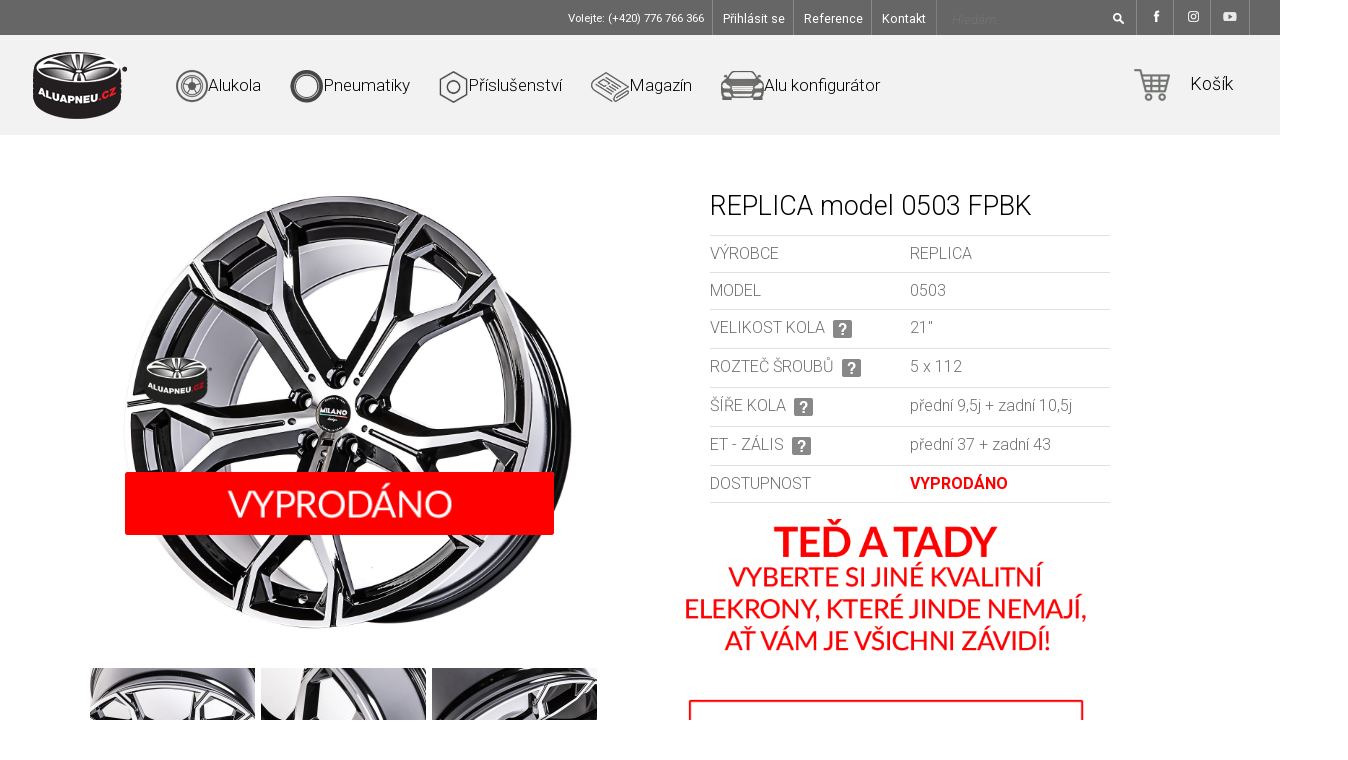

--- FILE ---
content_type: text/html; charset=UTF-8
request_url: https://www.aluapneu.cz/i6547-alu-kola-replica-model-0503-fpbk-5x112-21x9.5j-et37-21x10.5j-et43/
body_size: 18694
content:

  <!DOCTYPE html>
<html lang="cs" prefix="og: https://ogp.me/ns#">
<head>

	<meta name="viewport" content="width=device-width, initial-scale=1">
	<meta http-equiv="Content-Type" content="text/html; charset=utf-8"/>
	<link type="text/css" rel="stylesheet" href="/css/reseter.css?t1727530674"/>
	<link href='https://fonts.googleapis.com/css?family=Roboto:400,300,300italic,400italic,500,500italic,700,700italic,100italic,100&subset=latin,latin-ext' rel='stylesheet' type='text/css'/>
	<meta name="viewport" content="width=device-width, initial-scale=1.0"/>
	<link rel="stylesheet" media="screen" type="text/css" href="/_app/css/uniform.css?t1727530669"/>
	<link type="text/css" rel="stylesheet" href="/css/style.css?t1746634664"/>
	<script src="https://kit.fontawesome.com/2b07c3403b.js" crossorigin="anonymous"></script>

			<meta name="robots" content="index, follow"/>
		<meta name="googlebot" content="index, follow"/>
		<meta name="author" content="https://www.aluapneu.cz/"/>
	<meta property="fb:app_id" content="763706587053903"/>

	<meta property="og:title" content="REPLICA model 0503 FPBK | AluaPneu.cz"/>

			<meta property="og:url" content="https://www.aluapneu.cz/i6547-21-5x112-alu-kola-replica-model-0503-fpbk-5x112-21x9-5j-et37-21x10-5j-et43/"/>
	
			<meta property="og:image" content="https://www.aluapneu.cz/files/_thumbs/alua_watermarkonly/47358.jpg"/>
	


			<link rel="canonical" href="https://www.aluapneu.cz/i6547-21-5x112-alu-kola-replica-model-0503-fpbk-5x112-21x9-5j-et37-21x10-5j-et43/"/>
	

	<meta property="og:description " content="Černá alu kola s leštěným čelem, litá kola velikost 21"x9,5j et37 + 21"x10,5 et43 pro vozy Bmw, Mercedes..."/>
		
	<link href='https://fonts.googleapis.com/css?family=Russo+One&subset=latin,latin-ext' rel='stylesheet' type='text/css'/> <!-- SLIDER CHANGES -->
	<script src="//ajax.googleapis.com/ajax/libs/jquery/1.8.2/jquery.min.js"></script>
	<link rel="stylesheet" type="text/css" media="all" href="/revslider/revslider/public/assets/css/settings.css?t1727530698"/>
	<script type="text/javascript" src="/revslider/revslider/public/assets/js/jquery.themepunch.tools.min.js?t1727530698"></script>
	<script type="text/javascript" src="/revslider/revslider/public/assets/js/jquery.themepunch.revolution.min.js?t1727530698"></script>
	<script type="text/javascript" src="/revslider/assets/js/revslider.js?t1727530680" id="revslider_script"></script>
	<script type="text/javascript" src="/js/tracking.js?t1741617558" id="tracking_script"></script>

	<!-- Magnific Popup core CSS file -->
	<link rel="stylesheet" href="/_app/core/plugins/magnific-popup/magnific-popup.css?t1727530668">
	<!-- Magnific Popup core JS file -->
	<script src="/_app/core/plugins/magnific-popup/jquery.magnific-popup.min.js?t1727530668"></script>

	<!-- bxSlider Javascript file -->
	<script src="/js/jquery.bxslider.js?t1727530675"></script>
	<script src="/js/javascript.js?t1740924841"></script>
	<link href="/css/jquery.bxslider.css?t1727530674" rel="stylesheet"/>
	<script type="text/javascript" src="https://maps.googleapis.com/maps/api/js?libraries=places&key=AIzaSyDUdJJhuQF8-dTkGYx_uxe3hNlJDIPEKNE"></script>
	
		<meta name="description" content="Černá alu kola s leštěným čelem, litá kola velikost 21"x9,5j et37 + 21"x10,5 et43 pro vozy Bmw, Mercedes..."/>
		<meta name="keywords" content="REPLICA model 0503 FPBK"/>
	




	
		<meta name="google-site-verification" content="PcPnfojo-3nw52Wz_4ZRCNB6uoBJivfSw4FkO-mQ6KA"/>
	
			<!-- /JS -->
		<script type="text/javascript" src="/_app/core/js//jquery/jquery.tools.min.js?t1727530660"></script>
		<script type="text/javascript" src="/_app/core/js//jquery/jquery.cycle.all.latest.js?t1727530660"></script>
		<script type="text/javascript" src="/js/translate.js"></script>
		<script type="text/javascript" src="/_app//js/javascript.js?t1727530672"></script>
		<script type="text/javascript" src="/_app//js/jquery.selectboxes.js?t1727530672"></script>
		<script type="text/javascript" src="/_app/core/js//jquery/jquery.form-defaults.js?t1727530660"></script>
		<script type="text/javascript" src="/_app/core/js//jquery/jquery.uniform.min.js?t1727530660"></script>
	
		<script type="text/javascript">
			$(document).ready(function () {
				$('.payment input').uniform();

				$('.soflow').uniform();

				$("#znacka select").uniform();
				$(".kat-menu select").uniform();
				$("#konfigurator select").uniform();
				$(".plmokn select").uniform();
				$(".check").uniform();
				$('#switch_vozidlo').bind('click', function () {
					$('#switch').removeClass('roztec');
					if ($('#konf-vozidlo').is('#konf-vozidlo.displaynone')) {
						$('#konf-roztec').addClass('displaynone');
						$('#konf-vozidlo').removeClass('displaynone');
					}
					return false;
				});
				$('#switch_roztec').bind('click', function () {
					$('#switch').addClass('roztec');
					if ($('#konf-roztec').is('#konf-roztec.displaynone')) {
						$('#konf-vozidlo').addClass('displaynone');
						$('#konf-roztec').removeClass('displaynone');
					}
					return false;
				});
				$(".gal-box").scrollable();
				$(".product-box").scrollable();
			});
		</script>
	
				<script type="text/javascript" src="/_app/core/js//jsRoutineLib.js?t1733501694"></script>
		<script type="text/javascript" src="/_app/js/timer.js?t1727530672"></script>
		<script type="text/javascript" src="/_app/js/sliderDiscount.js?t1727530672"></script>
		<!-- /DYNAMIC HEAD LOAD -->
	<script src="/_app/core/plugins/prettyPhoto/js/jquery.prettyPhoto.js" type="text/javascript"></script>
<script src="/_app/core/plugins/prettyPhoto/js/autoinit.js" type="text/javascript"></script>
<link rel="stylesheet" type="text/css" href="/_app/core/plugins/prettyPhoto/css/prettyPhoto.css" />

	<link rel="stylesheet" media="screen" type="text/css" href="/_app//css/colorbox.css?t1727530669"/>
	<script type="text/javascript" src="/_app//js/jquery.colorbox-min.js?t1727530672"></script>

	<title>REPLICA model 0503 FPBK | AluaPneu.cz</title>
	<link rel="icon" href="/img/favicon/favicon-2.png?v=28" type="image/png"/>
<link rel="shortcut icon" href="/img/favicon/favicon.ico" type="image/x-icon"/>
<link rel="apple-touch-icon" href="/img/favicon/apple-touch-icon.png"/>
<link rel="apple-touch-icon" sizes="57x57" href="/img/favicon/apple-touch-icon-57x57.png"/>
<link rel="apple-touch-icon" sizes="72x72" href="/img/favicon/apple-touch-icon-72x72.png"/>
<link rel="apple-touch-icon" sizes="76x76" href="/img/favicon/apple-touch-icon-76x76.png"/>
<link rel="apple-touch-icon" sizes="114x114" href="/img/favicon/apple-touch-icon-114x114.png"/>
<link rel="apple-touch-icon" sizes="120x120" href="/img/favicon/apple-touch-icon-120x120.png"/>
<link rel="apple-touch-icon" sizes="144x144" href="/img/favicon/apple-touch-icon-144x144.png"/>
<link rel="apple-touch-icon" sizes="152x152" href="/img/favicon/apple-touch-icon-152x152.png"/>
<link rel="apple-touch-icon" sizes="180x180" href="/img/favicon/apple-touch-icon-180x180.png" />	
    <!-- Google Tag Manager -->
    <script>
        window.dataLayer = window.dataLayer || [];
        if (typeof gtag == 'undefined') {
            function gtag() {
                window.dataLayer.push(arguments);
            }
        }
        if (localStorage.getItem('consentMode') === null) {
            var consent_object = {
                functionality_storage: 'granted',
                ad_storage: 'denied',
                analytics_storage: 'denied',
                personalization_storage: 'denied',
                security_storage: 'denied',
                ad_personalization: 'denied',
                ad_user_data: 'denied'
            };
        } else {
            var consent_object = JSON.parse(localStorage.getItem('consentMode'));
        }
        gtag('consent', 'default', {...consent_object});</script>
    <script>(function (w, d, s, l, i){w[l]=w[l]||[];w[l].push({'gtm.start':
    new Date().getTime(),event:'gtm.js'});var f=d.getElementsByTagName(s)[0],
            j=d.createElement(s),dl=l!='dataLayer'?'&l='+l:'';j.async=true;j.src=
            'https://www.googletagmanager.com/gtm.js?id='+i+dl;f.parentNode.insertBefore(j,f);
            })(window, document, 'script', 'dataLayer', 'GTM-NJ569P7');</script>
    <!-- End Google Tag Manager -->


<script type="text/javascript">
    var seznam_itemId = "6547";
    var seznam_category = "";
    var seznam_pagetype = "offerdetail";
    var startpage = "";
</script>	<script type="text/javascript" src="/_app/js/cookie.js?t1727530672"></script>
	<script type="module" src="/_app/js/cookieconsent/cookieconsent-config.js?t1731937438"></script>
	<link rel="stylesheet" type="text/css" href="/_app/js/cookieconsent/cookieconsent.css?t1727798175">
</head>
		<body class="subPage theme_funky " >
		<!-- Google Tag Manager (noscript) -->
<noscript><iframe src="https://www.googletagmanager.com/ns.html?id=GTM-NJ569P7" height="0" width="0" style="display:none;visibility:hidden"></iframe></noscript>
<!-- End Google Tag Manager (noscript) -->
			<div class="displaynone">
				<div class="vozidlo"></div>
				<div class="roztecX2"></div>
			</div>

  <div id="fb-root"></div>
  <script>(function(d, s, id) {
    var js, fjs = d.getElementsByTagName(s)[0];
    if (d.getElementById(id)) return;
    js = d.createElement(s); js.id = id;
    js.src = "https://connect.facebook.net/en_US/sdk.js#xfbml=1&version=v3.0";
    fjs.parentNode.insertBefore(js, fjs);
  }(document, 'script', 'facebook-jssdk'));</script>

<style>
	.sticky {
		z-index: 999999;
		width: 100%;
		background: red;
		height: 50px;
		display: grid;
		justify-items: center;
		align-content: center;
	}

	.sticky p {
		align-content: center;
		justify-content: center;
		color: white;
		font-weight: bold;
		padding: 10px 0px;
	}
</style>
			<div id="header">
				<div class="top_menu">
					<div class="box">
						<div class="box_inside">
							<span class="line">Volejte: (+420) 776 766 366</span>
								<span class="line hoverable"><a href="#" class="login_click">Přihlásit se</a></span>
	<div class="login">
		<form action="" method="post" onsubmit="ajaxLogin('/eNortjIxtVIKLU4tsrLKyU_PzLOySvUr8Clx8TYoLDYz8C1y8i_O8jYoSg9L9nUyrXByCtVTsgZcMM73ENk.', this, 'login_msgs', 'Nepodařilo se přihl&aacute;sit. Zkontrolujte pros&iacute;m Va&scaron;e přihla&scaron;ovac&iacute; &uacute;daje.');
				return false;">
			<p id="login_msgs" class="msgErr displaynone"></p>
			<div class="boxSSSs">
			<input class="log-email" type="text" name="__login" placeholder="Uživatelské jméno:" value="" />
			<input class="log-password" type="password" name="__pass" placeholder="Heslo:" value="" />
			</div>

			<div class="other">
				<div class="left">
				<!--
					<a href="/registrace/zapomenute-heslo/">Zapomenuté heslo</a>
					<a class="reg" href="/registrace/">Registrovat</a>
					-->
				</div>
				<div class="right">
					<input type="submit" value="Přihlásit">
				</div>
			</div>
		</form>
	</div>



							<span class="line hoverable"><a href="/webpage/reference/">Reference</a></span>
							<span class="line hoverable"><a href="/kontaktujte-nas/">Kontakt</a></span><div class="separator"></div>
							



          <form class="search-form" action="/search/" method="get">
              <input placeholder="Hledám..." class="search" type="text" name="fultext" value="" />
              <input class="submit-search submit" type="submit" name="Hledat" value="" aria-label="Hledat" />
          </form>

							<a  class="line hoverable soc" href="https://www.facebook.com/AluaPneu.cz" target="_blank"><img alt="facebook" src="/img/facebook.png"></a>
						 	<a  class="line hoverable soc" href="https://www.instagram.com/aluapneu/" target="_blank"><img alt="Instagram" src="/img/insta.png"></a>
							<a  class="line hoverable soc yt" href="https://www.youtube.com/channel/UCNySLm62vKHEmr-ZueWETTg" target="_blank"><img alt="youtube" src="/img/yt_icon.png"></a>
						</div>
					</div>
				</div>
				<div class="main_menu">
					<div class="inside">
						<div class="only_mobile telefonik"></div>
						<a href="tel:+420776766366" class="header_phone only_mobile"></a>
						<a href="/nakupni-kosik/" class="cart_mobile only_mobile"></a>
						<div class="menu_mobile only_mobile">Menu</div>
						
						<a href="/" class="logo"><img src="/img/logo.png" alt="logo aluapneu.cz"  class="logo"></a>
						<a class="item padLeft"  href="/alu-kola/"><div class="img menu_1"></div><span>Alukola</span></a>
						<a href="/pneumatiky/" class="item"><div class="img menu_2"></div><span>Pneumatiky</span></a>
						<a href="/prislusenstvi/" class="item"><div class="img menu_3"></div><span>Příslušenství</span></a>
						<a href="/magazin/?utm_source=menu" class="item"><div class="img menu_5"></div><span>Magazín</span></a>
						<a href="/vizualizer/" class="item openViz" onclick="return false;"><div class="img menu_4"></div><span>Alu konfigurátor</span></a>
						<div class="img 	mainBasket">
							    <a class="basketStandardLink" href="/nakupni-kosik/"><div class="img menu_cart"></div><span>Košík</span></a>

						</div>

					</div>
				</div>
			</div> <!-- Header end -->


			
			<div class="mobile_hp_banners only_mobile">
				<a href="/alu-kola/" class="_1"><img src="../img/alukola_mobile_hp_banner.png" alt=""></a>
				<a href="/pneumatiky/" class="_2"><img src="../img/pneumatiky_mobile_hp_banner.png" alt=""></a>
				<a href="/prislusenstvi/" class="_3"><img src="../img/prislusenstvi_mobile_hp_banner.png" alt=""></a>
			</div>

			<div class="vyhody_hp only_mobile">
				<a href="https://www.aluapneu.cz/nejlevnejsi-alu-kola">
					<table class="margin_top">
						<tr>
							<td><img src="../img/vyhody_icon_1.png" alt=""></td>
							<td>
								<h3>S námi ušetříte</h3>
								Alukola a pneumatiky máme za nejlepší ceny na trhu
							</td>
						</tr>
					</table>
				</a>
				<a href="https://www.aluapneu.cz/prislusenstvi-zdarma">
					<table>
						<tr>
							<td><img src="../img/vyhody_icon_2.png" alt=""></td>
							<td>
								<h3>PŘÍSLUŠENSTVÍ ZDARMA</h3>
								Vše potřebné dodáme přímo k Vašemu automobilu gratis
							</td>
						</tr>
					</table>
				</a>
				<a href="https://www.aluapneu.cz/alu-kola-odesilame-ihned">
					<table>
						<tr>
							<td><img src="../img/vyhody_icon_3.png" alt=""></td>
							<td>
								<h3>ODESÍLÁME IHNED</h3>
								15 000 kusů litých kol a pneumatik již netrpělivě čeká na Váš vůz
							</td>
						</tr>
					</table>
				</a>
				<a href="https://www.aluapneu.cz/reference/">
					<table>
						<tr>
							<td><img src="../img/vyhody_icon_4.png" alt=""></td>
							<td>
								<h3>100% reference</h3>
								Spokojenost našich zákazníků je pro nás na prvním místě
							</td>
						</tr>
					</table>
				</a>
			</div>

			<hr class="only_mobile only_hp">

			<div id="content">
				<script>
					$('.inside .menu_mobile').click(function () {
						$('.hpPage div[class="mobile24"]').css("display", "none");
						$('.hpPage #content .products').css("padding-top", "170px");
					});
				</script>

				<div class="mobile_menus hidden mobile24">
					<a class="item padLeft" href="/alu-kola/"><div class="img menu_1"></div><span>Alukola</span></a>
					<a href="/pneumatiky/" class="item"><div class="img menu_2"></div><span>Pneumatiky</span></a>
					<a href="/prislusenstvi/" class="item"><div class="img menu_3"></div><span>Příslušenství</span></a>
					<a href="/magazin/?utm_source=menu" class="item"><div class="img menu_5"></div><span>Magazín</span></a>
				</div>

				<div class="mobile24">
					<a class="item padLeft" href="/alu-kola/"><div class="img menu_1"></div><span>Alukola</span></a>
					<a href="/pneumatiky/" class="item"><div class="img menu_2"></div><span>Pneumatiky</span></a>
					<a href="/prislusenstvi/" class="item"><div class="img menu_3"></div><span>Příslušenství</span></a>
					<a href="/magazin/?utm_source=menu" class="item"><div class="img menu_5"></div><span>Magazín</span></a>

				</div>

				<script src="/lightbox/js/lightbox.js"></script>
<link rel="stylesheet" href="https://unpkg.com/aos@next/dist/aos.css" /> 
<link href="/lightbox/css/lightbox.css" rel="stylesheet" />

<script>	
$(document).ready(function() {
	$('.btgrid').magnificPopup({
		delegate: 'a',
		type: 'image',
		closeOnContentClick: false,
		closeBtnInside: false,
		mainClass: 'mfp-with-zoom mfp-img-mobile',
		image: {
			verticalFit: true,
			titleSrc: function(item) {
				return  'Alu kola REPLICA model 0503 ';
			}
		},
		gallery: {
			enabled: true
		},
		zoom: {
			enabled: true,
			duration: 300, // don't foget to change the duration also in CSS
			opener: function(element) {
				return element.find('img');
			}
		}
		
	});
});
if(typeof track !== "undefined") {
	track.view_item({
		total: 6196.28,
		currency: "CZK",
		products: [
			{
				item_id: "6547",
				item_name: "REPLICA model 0503 FPBK",
				item_category: "Zobrazit další kola 21&quot; 5x112",
				price: 6196.28,
				quantity: 1,
				currency: "CZK"

			}
		 ]
	});
}
</script>

<div class="registrace page_navi detailll">
	<div class="head">
					<div class="page_head v2det"><div class="img menu_1"></div><span>Alu kola, která Vám bude každý závidět…</span></div>
														<div class="navigation">
			<a href="/">Domů</a> >
							<a href="/alu-kola/">Alu kola</a> >
												REPLICA model 0503 FPBK</div>
		<div class="buttons">			<button class="return" onclick="history.go(-1);">Zpět</button></div>
	</div>
</div>
<div class="product_wrap">
	<div class="product">
		<div class="left detProd">
							<div class="soldOutImg"></div>
																			     
              
					<div class="name only_mobile">REPLICA model 0503 FPBK</div>
					<div class="slider">
						<div class="slide">

																<a data-lightbox="roadtrip" title="Alu kola REPLICA model 0503 FPBK 5x112 21&quot;" href="/files/_thumbs/alua_full/47358.jpg">
										<img src="/files/_thumbs/alua_hpTip/47358.jpg" id="47358" type="alua_hpTip" class="not_mobile pic" alt="Alu kola REPLICA model 0503 FPBK 5x112 21&quot;" />
										<img src="/files/_thumbs/alua_hpTip/47358.jpg" id="47358" type="alua_hpTip" class="only_mobile pic" alt="Alu kola REPLICA model 0503 FPBK 5x112 21&quot;" />
									
								</a>

                                                     						</div>
													<div class="gallery" data-now="1">
																	                                                                                 										<a data-lightbox="roadtrip" title="Litá kola REPLICA model 0503 FPBK 5x112 21&quot;" href="/files/_thumbs/alua_full/47362.jpg"><img alt="Litá kola REPLICA model 0503 FPBK 5x112 21&quot;" src="/files/_thumbs/alua_detailSmall/47362.jpg" data-big="/files/_thumbs/alua_hpTip/47362.jpg" data-original="/files/_thumbs/alua_full/47362.jpg" data-id="1" /></a>
																										                                                                                 										<a data-lightbox="roadtrip" title="Elektrony REPLICA model 0503 FPBK 5x112 21&quot;" href="/files/_thumbs/alua_full/47363.jpg"><img alt="Elektrony REPLICA model 0503 FPBK 5x112 21&quot;" src="/files/_thumbs/alua_detailSmall/47363.jpg" data-big="/files/_thumbs/alua_hpTip/47363.jpg" data-original="/files/_thumbs/alua_full/47363.jpg" data-id="2" /></a>
																										                                                                                 										<a data-lightbox="roadtrip" title="Alu disky REPLICA model 0503 FPBK 5x112 21&quot;" href="/files/_thumbs/alua_full/47364.jpg"><img alt="Alu disky REPLICA model 0503 FPBK 5x112 21&quot;" src="/files/_thumbs/alua_detailSmall/47364.jpg" data-big="/files/_thumbs/alua_hpTip/47364.jpg" data-original="/files/_thumbs/alua_full/47364.jpg" data-id="3" /></a>
																	                                                                
								<img class="displaynone" alt="REPLICA model 0503 FPBK 1" data-original="/files/_thumbs/alua_full/47358.jpg" src="/files/_thumbs/alua_detailSmall/47358.jpg" data-big="/files/_thumbs/alua_hpTip/47358.jpg" data-id="4" />

							</div>
											</div>
				</div>
				<div class="right">
					<!--	<div class="buttons"><span>

									<a href="/alu-kola/">
																					‹  Zpět do kategorie</a></span>

						<span class="right"><a href="#">Další  /  Předchozí</a></span>

					</div>!-->
					
					<div class="product_info_only_mobile">
													<div class="price_before">Původní cena:
								<strike>13 990  Kč / ks</strike>
								<strike>
									 55 960,-  Kč / sada
								</strike>
							</div>
													<div class="price_per_item">
								<table>
									<tr>
										<td>Cena s DPH:</td>
										<td><strong>7 497,50  Kč</strong> / ks</td>
									</tr>
								</table>
							</div>
						
												<div class="price_per_item">
							<table>
								<tr>
									<td class="stock">				
				
				
																														<span style="background:#ff0000;">VYPRODÁNO</span>
																						
									</td>
									<td>
										<strong> 29 990,-  Kč</strong> / sada
									</td>
								</tr>
							</table>	
						</div>	
							
												</div>
					

					<div class="buy buy_mobile" style="margin-top: 16px;">
			
										<div class="soldOut">
						<div class="textSoldOut"></div>
						<div class="text_sold_out_mobile only_mobile">
							<strong>Teď a tady</strong>
							<p>vyberte si jiné kvalitní elektrony,
								které jinde nemají, ať Vám
								je všichni závidí!</p>
						</div>
						<a href="/alukola-konfigurator?utm_source=vyprodano" class="aluKolaZde"></a>
					</div>
										</div>

					

					<h1 class="name not_mobile">REPLICA model 0503 FPBK</h1>

											<div class="attr first">
							<span>
								VÝROBCE
							</span>
							<span class="value">
							<!--	<a href="/vyrobce/alu-kola-REPLICA/">
								!-->	REPLICA 
								<!--</a>!-->
							</span>
						</div>
																<div class="attr">
							<span>
								MODEL
							</span>
							<span class="value">
								0503
							</span>
						</div>

						

						<div class="attr">
							<span class="left">
								VELIKOST KOLA
							</span> <a href="https://www.aluapneu.cz/webpage/rozmery-elektronu" class="napoveda tooltip" target="_blank"  title="Klikněte pro nápovědu"><span class="tooltiptext">Průměr disku v palcích.</span></a>
							<span class="value">
								21" 
							</span>
							<hr class="clear" />
						</div>

						<div class="attr">
							<span class="left">
								ROZTEČ ŠROUBŮ
							</span><a href="https://www.aluapneu.cz/webpage/roztece-alu-kol" class="napoveda tooltip" target="_blank" title="Klikněte pro nápovědu"><span class="tooltiptext">Rozměr kružnice, protínající středy šroubů.</span></a>
							<span class="value">
								5 x 								112
							</span>
							<hr class="clear" />
						</div>
						<div class="attr">
							<span class="left">
								&Scaron;&Iacute;ŘE KOLA
							</span>
                                                        <a href="https://www.aluapneu.cz/webpage/rozmery-elektronu" class="napoveda tooltip" target="_blank" title="Klikněte pro nápovědu"><span class="tooltiptext">Šíře disku v palcích. Sada alu kol - 2x užší / přední náprava + 2x širší / zadní náprava</span></a>
							<span class="value">
                                                                                                                            přední 9,5j + zadní 10,5j
                                                            							</span>
							<hr class="clear" />
						</div>
						<div class="attr">
							<span class="left">
								ET - ZÁLIS
							</span>
                                                        <a href="https://www.aluapneu.cz/webpage/et-zalis-alu-kola" class="napoveda tooltip" target="_blank" title="Klikněte pro nápovědu"><span class="tooltiptext">Tímto údajem se označuje tzv. zális což udává jak je alu kolo zapušťené dovnitř vozidla či vysunuté ven z automobilu. Čím je Et nižší, tím je dané kolo více ven z vozu. Sada alu kol - 2x užší / přední náprava + 2x širší / zadní náprava</span></a>
							<span class="value">
                                                                                                                            přední 37 + zadní 43
                                                            							</span>
							<hr class="clear" />
						</div>
																				
					<div class="attr last">
						<span>
							DOSTUPNOST
						</span>
						
						<span class="value">


							                                                            <span style="color:#ff0000;">VYPRODÁNO</span>
                                                        








								</span>
							</div>
						


							





								<form action="" class="order_form" method="post" onsubmit="return addToBasket('/eNortjI1sVJKTixJzMlPt7JKTEkJyXdKLM5OLbGySvUr8Clx8TYoLDYz8C1yLHXK8g518QovTix3LStKDwlTsgZcMJFcMBT0', this, 'variantid6547', 0,0);
										return false;">

									<div class="bublina">
										<span class="title">
											Vážený zákazníku,
										</span>
										<p>
											Vámi požadovaný počet kusů bohužel <br />
											není dostupný.
										</p>



									</div>

									<input type="hidden" name="countdec" value="0" />
									<input type="hidden" id="productid6547" name="productid" value="6547" />
									<input type="hidden" id="variantid6547" name="variantid" value="6510" />
									<input type="hidden" id="variantidparams6547" name="variantidparams" value="" />
									<input type="hidden" name="url" value="/i6547-alu-kola-replica-model-0503-fpbk-5x112-21x9.5j-et37-21x10.5j-et43/" />

									<input type="hidden" name="desc" value="												 9,5 X 21 &nbsp; ET 37 &nbsp; (5x												 													 112)
												 												 " />




														 <div class="buy hide_mobile" style="margin-top: 16px;">

															 															 <div class="soldOut">
																 <div class="textSoldOut"></div>
																 <a href="/alukola-konfigurator?utm_source=vyprodano" class="aluKolaZde"></a>
															 </div>
															 






															 </div>
														 </form>
													 </div>
												 </div>
									</div>


										<div class="subNav">
											<a href="https://www.aluapneu.cz/webpage/nejlevnejsi-alu-kola" class="box v1 " data-aos="zoom-in" data-aos-duration="2000">
												<span class="hImg"><path xmlns="http://www.w3.org/2000/svg" d="M492.444,271.83l-20.972-6.718c-2.686-0.861-4.803-3.005-5.662-5.736c-4.42-14.053-11.09-27.246-19.825-39.214    c-3.981-5.455-8.408-10.664-13.244-15.623c3.094-13.573,4.776-28.934,4.558-42.205c-0.312-18.985-4.106-30.12-11.598-34.044    c-4.035-2.116-16.315-8.544-82.782,21.882c-1.574,0.72-3.044,1.607-4.405,2.623c-4.481-1.204-9.061-2.318-13.669-3.318    c-0.555-0.121-1.127-0.228-1.686-0.346c5.386-11.766,8.531-24.545,9.122-37.737c0.184-4.112-2.999-7.594-7.111-7.777    c-4.101-0.204-7.594,2.998-7.777,7.11c-0.971,21.691-9.969,42.1-25.335,57.467c-9.181,9.181-19.931,15.85-31.388,20.05    c-19.869-2.788-40.107-2.788-59.976,0c-11.458-4.2-22.207-10.869-31.388-20.05c-16.394-16.394-25.423-38.191-25.423-61.376    c0-23.186,9.029-44.982,25.423-61.376c16.394-16.395,38.192-25.424,61.376-25.424c23.184,0,44.982,9.029,61.376,25.424    c6.588,6.588,12.032,14.106,16.181,22.343c1.851,3.676,6.332,5.156,10.007,3.304c3.676-1.85,5.155-6.331,3.304-10.006    c-4.863-9.659-11.24-18.466-18.953-26.18c-19.209-19.209-44.749-29.788-71.914-29.788c-27.165,0-52.705,10.579-71.914,29.788    c-19.209,19.21-29.788,44.749-29.788,71.914s10.579,52.705,29.788,71.914c5.541,5.541,11.569,10.306,17.945,14.298    c0.002,0,0.004-0.001,0.006-0.001c-4.633,1.204-9.231,2.556-13.778,4.076c-3.903,1.305-6.009,5.526-4.704,9.43    c1.304,3.903,5.527,6.009,9.429,4.705c40.636-13.585,85.396-13.585,126.032,0c0.784,0.262,1.58,0.386,2.363,0.386    c3.117,0,6.023-1.972,7.066-5.091c1.305-3.903-0.801-8.125-4.704-9.43c-4.547-1.52-9.145-2.873-13.778-4.076    c0.002,0,0.004,0.001,0.006,0.001c6.377-3.992,12.404-8.757,17.945-14.298c4.902-4.902,9.229-10.255,12.986-15.944    c2.054,0.399,4.093,0.817,6.102,1.253c2.676,0.581,5.34,1.205,7.98,1.86c-0.083,0.324-0.168,0.647-0.237,0.976    c-3.634,17.245-3.398,32.497,0.701,45.33c3.684,11.535,10.333,20.88,19.76,27.777c11.111,8.128,24.525,11.639,36.676,11.639    c9.145,0,17.576-1.99,23.768-5.497c7.004-3.967,12.872-12.326,17.517-24.876c2.147,2.506,4.182,5.073,6.1,7.701    c7.777,10.654,13.714,22.396,17.646,34.898c2.309,7.343,8.041,13.121,15.332,15.458l20.972,6.718    c5.503,1.763,9.2,6.828,9.2,12.606v34.775c0,5.778-3.697,10.843-9.2,12.606l-33.789,10.823    c-5.406,1.733-9.981,5.448-12.882,10.462c-13.275,22.942-34.146,41.927-62.037,56.428c-3.222,1.677-5.454,4.676-6.126,8.23    l-10.822,57.303c-0.299,1.579-1.682,2.724-3.289,2.724h-35.187c-1.607,0-2.99-1.146-3.289-2.724l-5.994-31.669    c-1.18-6.231-7.024-10.37-13.314-9.417c-15.157,2.292-30.775,3.453-46.418,3.453c-11.638,0-23.127-0.649-34.15-1.93    c-6.095-0.701-11.773,3.454-12.912,9.472l-5.696,30.091c-0.299,1.579-1.682,2.724-3.289,2.724h-35.187    c-1.607,0-2.99-1.146-3.293-2.748l-10.42-54.122c-0.671-3.487-2.861-6.452-6.012-8.135C96.25,401.595,71.12,359.191,71.12,304.351    c0-27.708,6.062-52.209,18.017-72.825c11.156-19.239,27.45-35.146,48.429-47.281c3.562-2.061,4.779-6.619,2.719-10.182    c-2.06-3.562-6.618-4.777-10.181-2.719C89.425,194.876,64.89,231.18,58.135,277.29v-0.001c-0.717-0.065-1.435-0.127-2.15-0.201    c0.13-4.975-0.77-9.995-2.73-14.867c-4.323-10.746-13.203-18.502-22.624-19.759c-7.424-0.994-14.489,2.158-19.392,8.636    c-7.109,9.394-5.95,16.828-3.727,21.41c3.753,7.733,13.4,13.203,29.409,16.642c-0.44,0.659-0.924,1.321-1.454,1.986    c-9.459,11.863-20.603,14.486-27.839,14.733C3.392,306.012,0,309.413,0,313.652v0.036c0,4.181,3.299,7.591,7.476,7.782    c0.535,0.025,1.094,0.038,1.676,0.038c9.156,0,23.851-3.377,37.969-21.08c2.229-2.794,4.045-5.742,5.441-8.788    c1.406,0.159,2.757,0.295,4.051,0.415c0-0.003,0-0.005,0.001-0.008c-0.254,4.038-0.395,8.135-0.395,12.304    c0,31.028,7.397,58.693,21.984,82.23c13.45,21.7,32.707,39.468,57.255,52.83l10.13,52.616c1.629,8.608,9.17,14.856,17.931,14.856    h35.187c8.761,0,16.302-6.248,17.931-14.856l5.15-27.208c10.696,1.133,21.77,1.707,32.965,1.707c15.36,0,30.702-1.07,45.654-3.182    l5.429,28.685c1.63,8.608,9.171,14.855,17.931,14.855h35.187c8.761,0,16.302-6.248,17.932-14.859l10.537-55.791    c29.768-15.741,52.206-36.419,66.704-61.475c1.045-1.806,2.654-3.131,4.53-3.732l33.788-10.823    C504.141,356.455,512,345.686,512,333.403v-34.775C512,286.346,504.141,275.577,492.444,271.83z M421.278,183.273    c-2.868,24.526-10.561,45.506-18.291,49.884c-8.786,4.977-29.071,5.938-44.301-5.203c-15.248-11.154-20.323-31.212-14.678-58.006    c0-0.001,0-0.001,0-0.001c0.567-2.691,2.479-5.019,5.114-6.225c37.304-17.076,58.811-22.661,66.801-22.661    c1.206,0,2.104,0.127,2.702,0.361C421.025,143.98,424.173,158.521,421.278,183.273z M20.921,266.001    c-0.771-1.59,1.049-4.385,2.203-5.911c1.829-2.416,3.514-2.91,4.787-2.91c0.269,0,0.52,0.022,0.75,0.053    c3.426,0.457,8.226,4.227,10.769,10.548c0.599,1.488,1.377,3.953,1.559,7.027C30.674,272.671,22.66,269.59,20.921,266.001z"/></span>
												<span class="bigText">S námi ušetříte</span>
												<span class="smallText">Alu kola a pneumatiky máme<br />
													za nejlepší ceny na trhu</span>
											</a>
											<a href="https://www.aluapneu.cz/webpage/prislusenstvi-zdarma" class="box v2" data-aos="zoom-in" data-aos-duration="2000" data-aos-delay="1000">
												<span class="hImg"></span>
												<span class="bigText">Příslušenství zdarma</span>
												<span class="smallText">vše potřebné dodáme přímo k vašemu<br />
													automobilu grátis</span>
											</a>
											<a href="https://www.aluapneu.cz/webpage/alu-kola-odesilame-ihned" class="box v3" data-aos="zoom-in" data-aos-duration="2000" data-aos-delay="2000">
												<span class="hImg"></span>
												<span class="bigText">odesíláme ihned</span>
												<span class="smallText">15.000 kusů litých kol a pneumatik<br />
													již netrpělivě čeká na váš vůz </span>
											</a>
											<a href="https://www.aluapneu.cz/webpage/reference/" class="box v4" data-aos="zoom-in" data-aos-duration="2000" data-aos-delay="3000">
												<span class="hImg"></span>
												<span class="bigText">100% reference</span>
												<span class="smallText">spokojenost našich zákazníků<br />
													je pro nás na prvním místě</span>
											</a>

										</div>


									
									<div class="products detail">
										<div class="left">
											<div class="text">
											<div class="zoom-gallery">                                                                                          
            <hr class="clear" />
            <h3>BRUT&Aacute;LN&Iacute; KOLEČKA</h3>
ČERN&Aacute; ALU KOLA S LE&Scaron;TĚN&Yacute;M ČELEM<br />
<br />
<strong>PŘEDN&Iacute; ALU KOLA 21&quot;x9,5j et37 + ZADN&Iacute; ALU KOLA 21&quot;x10,5 et43</strong>

<p><br />
&nbsp;</p>

<h2>Super styl, kter&yacute; V&aacute;s nadchne</h2>

<p>Tyto poveden&eacute;&nbsp;<a href="https://www.aluapneu.cz/" target="_blank">elektrony</a>&nbsp;vypadaj&iacute; božsky. Alu kola Replica nyn&iacute; můžete m&iacute;t&nbsp;za skvělou cenu. Nev&aacute;hejte, než V&aacute;s někdo předběhne.<br />
<br />
<img alt="Alu kola Replica model 0503 FPBK 1" src="https://www.aaaalu.cz/files/__kcfinder__/admin/files/images/Replica model 0503 FPBK 1.jpg" style="width: 980px; height: 653px;" /></p>

<h2>Alu kola, kter&aacute; nepřehl&eacute;dnete</h2>

<p>Modern&iacute; a nadčasov&eacute; tvary <a href="https://www.aluapneu.cz/alu-kola/" target="_blank">alu kol</a>. Uznejte, že tyto Repliky vypadaj&iacute; skvěle. S těmito elektrony si rozhodně ostudu neuděl&aacute;te. Vypadaj&iacute; totiž skvěle a V&aacute;&scaron; vůz se s nimi stane skutečn&yacute;m bour&aacute;kem.<br />
<br />
<img alt="Elektrony Replica model 0503 FPBK 1" src="https://www.aaaalu.cz/files/__kcfinder__/admin/files/images/Replica model 0503 FPBK 2.jpg" style="width: 980px; height: 653px;" /></p>

<h2>Kvalita je na prvn&iacute;m m&iacute;stě</h2>

<p>D&iacute;ky neust&aacute;l&eacute;mu testov&aacute;n&iacute; a v&yacute;voji technologi&iacute; m&aacute; každ&eacute; lit&eacute; kolo Replica světov&eacute; homologace JWL, VIA, Iso. Stejn&eacute; homologace maj&iacute; origin&aacute;ln&iacute; elektrony v&yacute;robců automobilů. Prvotř&iacute;dn&iacute; kvalita alu kol je tedy zaručena.<br />
<br />
<img alt="Hliníková kola Replica model 0503 FPBK 1" src="https://www.aaaalu.cz/files/__kcfinder__/admin/files/images/Replica model 0503 FPBK 3.jpg" style="width: 980px; height: 653px;" /></p>

<h2>Levn&eacute; elektrony bez ček&aacute;n&iacute;</h2>

<p>U <a href="https://www.aluapneu.cz/" target="_blank">AluaPneu.cz</a>&nbsp;vždy najdete zaj&iacute;mav&eacute; akce a cenově v&yacute;hodn&eacute; nab&iacute;dky jak kvalitn&iacute;ch hlin&iacute;kov&yacute;ch kol, tak i osvědčen&yacute;ch pneumatik. Na&scaron;e&nbsp;<a href="https://www.aluapneu.cz/alu-kola/" target="_blank">alu kola</a> a pneumatiky si tak může dovolit každ&yacute;.</p>

<p><br />
<img alt="Disky Replica model 0503 FPBK 1" src="https://www.aaaalu.cz/files/__kcfinder__/admin/files/images/Replica model 0503 FPBK 4.jpg" style="width: 980px; height: 653px;" /></p>

<h2>100% zbož&iacute; m&aacute;me vždy skladem...</h2>

<p>Na rozd&iacute;l od mnoha internetov&yacute;ch shopů m&aacute;me v&scaron;echna n&aacute;mi nab&iacute;zen&aacute; alu kola i pneumatiky skutečně skladem. Nen&iacute; pro n&aacute;s tedy ž&aacute;dn&yacute; probl&eacute;m <a href="https://www.aluapneu.cz/" target="_blank">elektrony</a> i <a href="https://www.aluapneu.cz/pneumatiky/" target="_blank">pneumatiky</a>&nbsp;odeslat hned, abyste je mohli na svůj vůz co nejdř&iacute;ve nasadit a v&scaron;ude se pochlubit.<br />
&nbsp;</p>

<h2>Př&iacute;slu&scaron;enstv&iacute; gr&aacute;tis</h2>

<p>K alu kolům dod&aacute;v&aacute;me kolov&eacute; &scaron;rouby, matice, střed&iacute;c&iacute; kroužky&nbsp;a&nbsp;chromov&eacute; ventilky př&iacute;mo k dan&eacute;mu vozu<br />
<strong>ZDARMA!</strong></p>

			</div>
                            <div class="bonus_info" data-aos="zoom-in" data-aos-duration="2000">
                                                    Alu kola jsou přesně vrtána pro použití originálního příslušenství, nedodáváme k nim kolové šrouby / matice. K elektronům od nás dostanete chromové ventily <strong>ZDARMA!</strong>
                                        </div>  
                                        <div class="cta-buy-bottom">
                <button class="try" onclick="return addToBasket('/eNortjI1sVJKTixJzMlPt7JKTEkJyXdKLM5OLbGySvUr8Clx8TYoLDYz8C1yLHXK8g518QovTix3LStKDwlTsgZcMJFcMBT0', $('.order_form'), 'variantid6547', 0,0)" /><img src="/img/ico-cart.png" alt="Vložit do košíku" /> Koupit nyní</button>
            </div>
			<!--<button onclick="populateStorage()"> Vyzkoušet jaký rozdíl bude v rozměrech - </button> -->
		
        </div>
    </div>                                                                       
	<div class="right two_column podobNe">
		
<div class="tortilla" onclick="populateStorage()">

	<div class="et_banner">
		<div class="et_car">
			<div class="backdrop"></div>
			<img src="https://www.aluapneu.cz/img/et_banner/Left.png" alt="" class="left_wheel">
			<img src="https://www.aluapneu.cz/img/et_banner/Wheel.png" alt="" class="wheel_et">
			<img src="https://www.aluapneu.cz/img/et_banner/Right.png" alt=""class="right_wheel">
			<img src="https://www.aluapneu.cz/img/et_banner/Shadow.png" alt=""class="shadow">
		</div>
		<h3>Budou <br> alu kola <br> pasovat?</h3>
		<p class="et_text">Naše kalkulačka Vám ukáže rozdíly rozměrů<br>mezi novým a stávajícím kolem.</p>
		<div class="button_et">
			<a class="et_link" href="#" onclick="populateStorage()">UKÁZAT ROZDÍLY</a>
		</div>
	</div>
</div>
									
								  <div class="wrapper">
									<div class="banner_nadpis">
									  <h2>
										Alu kola dovezeme až k Vám
									  </h2>
									  <p>
										ihned, bez dlouhého čekání
									  </p>
									  <a href=https://www.aluapneu.cz/doprava-a-platba>více o dopravě &gt;</a>
									</div>
									<div class="banner_rozvazime">
								  
									  <div class="banner banner_cz">
										<h3>po Čechách</h3>
										<p>jen 490,- Kč za sadu 4ks</p>
										<img src="https://aluapneu.cz/img/mapcz.png" alt="Mapa ČR">
									  </div>
								  
									  <div class="banner banner_sk">
										<h3>i na Slovensko</h3>
										<p>jen 25,- € za sadu 4ks</p>
										<img src="https://aluapneu.cz/img/mapsk.png" alt="Mapa SR">
									  </div>
									</div>
								  
								  </div>
								  
									<!--	<a class="co_je_to_alu_kolo mobH" href="https://www.aluapneu.cz/webpage/co-je-to-alu-kolo"><img src="https://www.aluapneu.cz/images/ak.jpg" onmouseover="this.src='https://www.aluapneu.cz/images/akh.jpg'"onmouseout="this.src='https://www.aluapneu.cz/images/ak.jpg'" alt="Co je to alu kolo?"></a> --> 
																																	<div class="title no_border">Prohlédněte si i další skvělá alu kola s roztečí 5 x 														112 </div>
                                                                                                
                                                                                                
                                                                                                

                                                                                            
													
																							





																							<div class="product mobH1">
																										<a href="/i4539-alu-kola-replica-model-0198-5x112-21x9j-et53/" title="REPLICA model 0198">																														<img src="/files/_thumbs/alua_listitem/30886.jpg" id="30886" type="alua_listitem" alt="REPLICA model 0198" />
														
																												      
                            <div class="zimni" title="Alu kola jsou vhodná také pro zimní použití"></div>																																																																																				</a>
														<div class="product_info">
															<div class="name"><a href="/i4539-alu-kola-replica-model-0198-5x112-21x9j-et53/" title="REPLICA model 0198">REPLICA model 0198</a></div>
															<div class="description">
																																	9 X 21 &nbsp; ET 53 &nbsp; (5x																																			112)
																																														</div>
													<div class="price">5 997,50  Kč
														<a href="/i4539-alu-kola-replica-model-0198-5x112-21x9j-et53/">
															<img src="/img/pridat_do_kosiku_small.png" alt="přejít na produkt">
														</a>
													</div>

																											<div class="gallery" data-now="1">
																																																<img src="/files/_thumbs/alua_listitem/31111.jpg" id="31111" type="alua_listitem" alt="REPLICA model 0198 31111" />
																

																																																<img src="/files/_thumbs/alua_listitem/31112.jpg" id="31112" type="alua_listitem" alt="REPLICA model 0198 31112" />
																

																																																<img src="/files/_thumbs/alua_listitem/31113.jpg" id="31113" type="alua_listitem" alt="REPLICA model 0198 31113" />
																

																																														<img src="/files/_thumbs/alua_listitem/30886.jpg" id="30886" type="alua_listitem" alt="REPLICA model 0198" />
																														<div class="icons">
																<img src="/img/left_icon_small.png" alt="left" class="left">
																<img src="/img/right_icon_small.png" alt="right" class="right">
															</div>
														</div>
																									</div>
											</div>


																							<div class="product mobH2">
																										<a href="/i6700-alu-kola-replica-model-0390-black-5x112-21x9.5j-et35-21x10.5j-et45/" title="REPLICA model 0390 BLACK">																														<img src="/files/_thumbs/alua_listitem/48653.jpg" id="48653" type="alua_listitem" alt="REPLICA model 0390 BLACK" />
														
																												      
                            <div class="zimni" title="Alu kola jsou vhodná také pro zimní použití"></div>																																																																																				</a>
														<div class="product_info">
															<div class="name"><a href="/i6700-alu-kola-replica-model-0390-black-5x112-21x9.5j-et35-21x10.5j-et45/" title="REPLICA model 0390 BLACK">REPLICA model 0390 BLACK</a></div>
															<div class="description">
																																	9,5 X 21 &nbsp; ET 35 &nbsp; (5x																																			112)
																																														</div>
													<div class="price">7 497,50  Kč
														<a href="/i6700-alu-kola-replica-model-0390-black-5x112-21x9.5j-et35-21x10.5j-et45/">
															<img src="/img/pridat_do_kosiku_small.png" alt="přejít na produkt">
														</a>
													</div>

																											<div class="gallery" data-now="1">
																																																<img src="/files/_thumbs/alua_listitem/48657.jpg" id="48657" type="alua_listitem" alt="REPLICA model 0390 BLACK 48657" />
																

																																																<img src="/files/_thumbs/alua_listitem/48658.jpg" id="48658" type="alua_listitem" alt="REPLICA model 0390 BLACK 48658" />
																

																																																<img src="/files/_thumbs/alua_listitem/48659.jpg" id="48659" type="alua_listitem" alt="REPLICA model 0390 BLACK 48659" />
																

																																														<img src="/files/_thumbs/alua_listitem/48653.jpg" id="48653" type="alua_listitem" alt="REPLICA model 0390 BLACK" />
																														<div class="icons">
																<img src="/img/left_icon_small.png" alt="left" class="left">
																<img src="/img/right_icon_small.png" alt="right" class="right">
															</div>
														</div>
																									</div>
											</div>


																							<div class="product mobH3">
																										<a href="/i6702-alu-kola-replica-model-0390-grey-5x112-21x9.5j-et35-21x10.5j-et45/" title="REPLICA model 0390 GREY">																														<img src="/files/_thumbs/alua_listitem/48670.jpg" id="48670" type="alua_listitem" alt="REPLICA model 0390 GREY" />
														
																												      
                            																																																																																				</a>
														<div class="product_info">
															<div class="name"><a href="/i6702-alu-kola-replica-model-0390-grey-5x112-21x9.5j-et35-21x10.5j-et45/" title="REPLICA model 0390 GREY">REPLICA model 0390 GREY</a></div>
															<div class="description">
																																	9,5 X 21 &nbsp; ET 35 &nbsp; (5x																																			112)
																																														</div>
													<div class="price">7 497,50  Kč
														<a href="/i6702-alu-kola-replica-model-0390-grey-5x112-21x9.5j-et35-21x10.5j-et45/">
															<img src="/img/pridat_do_kosiku_small.png" alt="přejít na produkt">
														</a>
													</div>

																											<div class="gallery" data-now="1">
																																																<img src="/files/_thumbs/alua_listitem/48674.jpg" id="48674" type="alua_listitem" alt="REPLICA model 0390 GREY 48674" />
																

																																																<img src="/files/_thumbs/alua_listitem/48675.jpg" id="48675" type="alua_listitem" alt="REPLICA model 0390 GREY 48675" />
																

																																																<img src="/files/_thumbs/alua_listitem/48676.jpg" id="48676" type="alua_listitem" alt="REPLICA model 0390 GREY 48676" />
																

																																														<img src="/files/_thumbs/alua_listitem/48670.jpg" id="48670" type="alua_listitem" alt="REPLICA model 0390 GREY" />
																														<div class="icons">
																<img src="/img/left_icon_small.png" alt="left" class="left">
																<img src="/img/right_icon_small.png" alt="right" class="right">
															</div>
														</div>
																									</div>
											</div>


																							<div class="product mobH4">
																										<a href="/i6915-mak-italy-model-nurburg-silver-5x112-21x8.5j-et25-21x9.5j-et43/" title="MAK ITALY model NÜRBURG SILVER">																														<img src="/files/_thumbs/alua_listitem/50346.jpg" id="50346" type="alua_listitem" alt="MAK ITALY model NÜRBURG SILVER" />
														
																												      
                            <div class="zimni" title="Alu kola jsou vhodná také pro zimní použití"></div>																																																																																				</a>
														<div class="product_info">
															<div class="name"><a href="/i6915-mak-italy-model-nurburg-silver-5x112-21x8.5j-et25-21x9.5j-et43/" title="MAK ITALY model NÜRBURG SILVER">MAK ITALY model NÜRBURG SILVER</a></div>
															<div class="description">
																																	8,5 X 21 &nbsp; ET 43 &nbsp; (5x																																			112)
																																														</div>
													<div class="price">7 497,50  Kč
														<a href="/i6915-mak-italy-model-nurburg-silver-5x112-21x8.5j-et25-21x9.5j-et43/">
															<img src="/img/pridat_do_kosiku_small.png" alt="přejít na produkt">
														</a>
													</div>

																											<div class="gallery" data-now="1">
																																																<img src="/files/_thumbs/alua_listitem/50350.jpg" id="50350" type="alua_listitem" alt="MAK ITALY model NÜRBURG SILVER 50350" />
																

																																																<img src="/files/_thumbs/alua_listitem/50351.jpg" id="50351" type="alua_listitem" alt="MAK ITALY model NÜRBURG SILVER 50351" />
																

																																																<img src="/files/_thumbs/alua_listitem/50352.jpg" id="50352" type="alua_listitem" alt="MAK ITALY model NÜRBURG SILVER 50352" />
																

																																														<img src="/files/_thumbs/alua_listitem/50346.jpg" id="50346" type="alua_listitem" alt="MAK ITALY model NÜRBURG SILVER" />
																														<div class="icons">
																<img src="/img/left_icon_small.png" alt="left" class="left">
																<img src="/img/right_icon_small.png" alt="right" class="right">
															</div>
														</div>
																									</div>
											</div>


																							<div class="product mobH5">
																										<a href="/i6704-alu-kola-replica-model-0391-grey-5x112-21x9.5j-et35-21x10.5j-et45/" title="REPLICA model 0391 GREY">																														<img src="/files/_thumbs/alua_listitem/48705.jpg" id="48705" type="alua_listitem" alt="REPLICA model 0391 GREY" />
														
																												      
                            <div class="zimni" title="Alu kola jsou vhodná také pro zimní použití"></div>																																																																																				</a>
														<div class="product_info">
															<div class="name"><a href="/i6704-alu-kola-replica-model-0391-grey-5x112-21x9.5j-et35-21x10.5j-et45/" title="REPLICA model 0391 GREY">REPLICA model 0391 GREY</a></div>
															<div class="description">
																																	9,5 X 21 &nbsp; ET 35 &nbsp; (5x																																			112)
																																														</div>
													<div class="price">7 997,50  Kč
														<a href="/i6704-alu-kola-replica-model-0391-grey-5x112-21x9.5j-et35-21x10.5j-et45/">
															<img src="/img/pridat_do_kosiku_small.png" alt="přejít na produkt">
														</a>
													</div>

																											<div class="gallery" data-now="1">
																																																<img src="/files/_thumbs/alua_listitem/48709.jpg" id="48709" type="alua_listitem" alt="REPLICA model 0391 GREY 48709" />
																

																																																<img src="/files/_thumbs/alua_listitem/48710.jpg" id="48710" type="alua_listitem" alt="REPLICA model 0391 GREY 48710" />
																

																																																<img src="/files/_thumbs/alua_listitem/48711.jpg" id="48711" type="alua_listitem" alt="REPLICA model 0391 GREY 48711" />
																

																																														<img src="/files/_thumbs/alua_listitem/48705.jpg" id="48705" type="alua_listitem" alt="REPLICA model 0391 GREY" />
																														<div class="icons">
																<img src="/img/left_icon_small.png" alt="left" class="left">
																<img src="/img/right_icon_small.png" alt="right" class="right">
															</div>
														</div>
																									</div>
											</div>


																							<div class="product mobH6">
																										<a href="/i6593-originalni-alu-kola-bentley-001-black-5x112-21x9.5j-et41/" title="ORIGINÁLNÍ ALU KOLA BENTLEY 001 BLACK">																														<img src="/files/_thumbs/alua_listitem/47640.jpg" id="47640" type="alua_listitem" alt="ORIGINÁLNÍ ALU KOLA BENTLEY 001 BLACK" />
														
																												      
                            <div class="zimni" title="Alu kola jsou vhodná také pro zimní použití"></div>														<span class="discount cz"></span>																																																																						</a>
														<div class="product_info">
															<div class="name"><a href="/i6593-originalni-alu-kola-bentley-001-black-5x112-21x9.5j-et41/" title="ORIGINÁLNÍ ALU KOLA BENTLEY 001 BLACK">ORIGINÁLNÍ ALU KOLA BENTLEY 001 BLACK</a></div>
															<div class="description">
																																	9,5 X 21 &nbsp; ET 41 &nbsp; (5x																																			112)
																																														</div>
													<div class="price">8 747,50  Kč
														<a href="/i6593-originalni-alu-kola-bentley-001-black-5x112-21x9.5j-et41/">
															<img src="/img/pridat_do_kosiku_small.png" alt="přejít na produkt">
														</a>
													</div>

																											<div class="gallery" data-now="1">
																																																<img src="/files/_thumbs/alua_listitem/47643.jpg" id="47643" type="alua_listitem" alt="ORIGINÁLNÍ ALU KOLA BENTLEY 001 BLACK 47643" />
																

																																																<img src="/files/_thumbs/alua_listitem/47644.jpg" id="47644" type="alua_listitem" alt="ORIGINÁLNÍ ALU KOLA BENTLEY 001 BLACK 47644" />
																

																																																<img src="/files/_thumbs/alua_listitem/47645.jpg" id="47645" type="alua_listitem" alt="ORIGINÁLNÍ ALU KOLA BENTLEY 001 BLACK 47645" />
																

																																														<img src="/files/_thumbs/alua_listitem/47640.jpg" id="47640" type="alua_listitem" alt="ORIGINÁLNÍ ALU KOLA BENTLEY 001 BLACK" />
																														<div class="icons">
																<img src="/img/left_icon_small.png" alt="left" class="left">
																<img src="/img/right_icon_small.png" alt="right" class="right">
															</div>
														</div>
																									</div>
											</div>


																							<div class="product mobH7">
																										<a href="/i6803-alu-kola-replica-model-0423-5x112-21x9.5j-et22-21x10.5j-et45/" title="REPLICA model 0423 Grey">																														<img src="/files/_thumbs/alua_listitem/49457.jpg" id="49457" type="alua_listitem" alt="REPLICA model 0423 Grey" />
														
																												      
                            																																																																																				</a>
														<div class="product_info">
															<div class="name"><a href="/i6803-alu-kola-replica-model-0423-5x112-21x9.5j-et22-21x10.5j-et45/" title="REPLICA model 0423 Grey">REPLICA model 0423 Grey</a></div>
															<div class="description">
																																	9,5 X 21 &nbsp; ET 22 &nbsp; (5x																																			112)
																																														</div>
													<div class="price">8 747,50  Kč
														<a href="/i6803-alu-kola-replica-model-0423-5x112-21x9.5j-et22-21x10.5j-et45/">
															<img src="/img/pridat_do_kosiku_small.png" alt="přejít na produkt">
														</a>
													</div>

																											<div class="gallery" data-now="1">
																																																<img src="/files/_thumbs/alua_listitem/49510.jpg" id="49510" type="alua_listitem" alt="REPLICA model 0423 Grey 49510" />
																

																																																<img src="/files/_thumbs/alua_listitem/49511.jpg" id="49511" type="alua_listitem" alt="REPLICA model 0423 Grey 49511" />
																

																																																<img src="/files/_thumbs/alua_listitem/49512.jpg" id="49512" type="alua_listitem" alt="REPLICA model 0423 Grey 49512" />
																

																																														<img src="/files/_thumbs/alua_listitem/49457.jpg" id="49457" type="alua_listitem" alt="REPLICA model 0423 Grey" />
																														<div class="icons">
																<img src="/img/left_icon_small.png" alt="left" class="left">
																<img src="/img/right_icon_small.png" alt="right" class="right">
															</div>
														</div>
																									</div>
											</div>


																							<div class="product mobH8">
																										<a href="/i7573-alu-kola-replica-model-0454-5x112-21x9j-et28/" title="REPLICA model 0454 MB">																														<img src="/files/_thumbs/alua_listitem/54871.jpg" id="54871" type="alua_listitem" alt="REPLICA model 0454 MB" />
														
																												      
                            																																																																																				</a>
														<div class="product_info">
															<div class="name"><a href="/i7573-alu-kola-replica-model-0454-5x112-21x9j-et28/" title="REPLICA model 0454 MB">REPLICA model 0454 MB</a></div>
															<div class="description">
																																	9 X 21 &nbsp; ET 28 &nbsp; (5x																																			112)
																																														</div>
													<div class="price">8 747,50  Kč
														<a href="/i7573-alu-kola-replica-model-0454-5x112-21x9j-et28/">
															<img src="/img/pridat_do_kosiku_small.png" alt="přejít na produkt">
														</a>
													</div>

																											<div class="gallery" data-now="1">
																																																<img src="/files/_thumbs/alua_listitem/54998.jpg" id="54998" type="alua_listitem" alt="REPLICA model 0454 MB 54998" />
																

																																																<img src="/files/_thumbs/alua_listitem/54999.jpg" id="54999" type="alua_listitem" alt="REPLICA model 0454 MB 54999" />
																

																																																<img src="/files/_thumbs/alua_listitem/55000.jpg" id="55000" type="alua_listitem" alt="REPLICA model 0454 MB 55000" />
																

																																														<img src="/files/_thumbs/alua_listitem/54871.jpg" id="54871" type="alua_listitem" alt="REPLICA model 0454 MB" />
																														<div class="icons">
																<img src="/img/left_icon_small.png" alt="left" class="left">
																<img src="/img/right_icon_small.png" alt="right" class="right">
															</div>
														</div>
																									</div>
											</div>


																							<div class="product mobH9">
																										<a href="/i7645-alu-kola-replica-model-0483-5x112-21x9.5j-et37-21x10.5j-et43/" title="REPLICA model 0483 MB">																														<img src="/files/_thumbs/alua_listitem/55721.jpg" id="55721" type="alua_listitem" alt="REPLICA model 0483 MB" />
														
																												      
                            																																																																																				</a>
														<div class="product_info">
															<div class="name"><a href="/i7645-alu-kola-replica-model-0483-5x112-21x9.5j-et37-21x10.5j-et43/" title="REPLICA model 0483 MB">REPLICA model 0483 MB</a></div>
															<div class="description">
																																	9,5 X 21 &nbsp; ET 37 &nbsp; (5x																																			112)
																																														</div>
													<div class="price">8 747,50  Kč
														<a href="/i7645-alu-kola-replica-model-0483-5x112-21x9.5j-et37-21x10.5j-et43/">
															<img src="/img/pridat_do_kosiku_small.png" alt="přejít na produkt">
														</a>
													</div>

																											<div class="gallery" data-now="1">
																																																<img src="/files/_thumbs/alua_listitem/55725.jpg" id="55725" type="alua_listitem" alt="REPLICA model 0483 MB 55725" />
																

																																																<img src="/files/_thumbs/alua_listitem/55726.jpg" id="55726" type="alua_listitem" alt="REPLICA model 0483 MB 55726" />
																

																																																<img src="/files/_thumbs/alua_listitem/55727.jpg" id="55727" type="alua_listitem" alt="REPLICA model 0483 MB 55727" />
																

																																														<img src="/files/_thumbs/alua_listitem/55721.jpg" id="55721" type="alua_listitem" alt="REPLICA model 0483 MB" />
																														<div class="icons">
																<img src="/img/left_icon_small.png" alt="left" class="left">
																<img src="/img/right_icon_small.png" alt="right" class="right">
															</div>
														</div>
																									</div>
											</div>


																							<div class="product mobH10">
																										<a href="/i7661-alu-kola-replica-model-0479-5x112-21x9.5j-et30/" title="REPLICA model 0479 MB">																														<img src="/files/_thumbs/alua_listitem/55581.jpg" id="55581" type="alua_listitem" alt="REPLICA model 0479 MB" />
														
																												      
                            																																																																																				</a>
														<div class="product_info">
															<div class="name"><a href="/i7661-alu-kola-replica-model-0479-5x112-21x9.5j-et30/" title="REPLICA model 0479 MB">REPLICA model 0479 MB</a></div>
															<div class="description">
																																	9,5 X 21 &nbsp; ET 30 &nbsp; (5x																																			112)
																																														</div>
													<div class="price">8 747,50  Kč
														<a href="/i7661-alu-kola-replica-model-0479-5x112-21x9.5j-et30/">
															<img src="/img/pridat_do_kosiku_small.png" alt="přejít na produkt">
														</a>
													</div>

																											<div class="gallery" data-now="1">
																																																<img src="/files/_thumbs/alua_listitem/55667.jpg" id="55667" type="alua_listitem" alt="REPLICA model 0479 MB 55667" />
																

																																																<img src="/files/_thumbs/alua_listitem/55668.jpg" id="55668" type="alua_listitem" alt="REPLICA model 0479 MB 55668" />
																

																																																<img src="/files/_thumbs/alua_listitem/55669.jpg" id="55669" type="alua_listitem" alt="REPLICA model 0479 MB 55669" />
																

																																														<img src="/files/_thumbs/alua_listitem/55581.jpg" id="55581" type="alua_listitem" alt="REPLICA model 0479 MB" />
																														<div class="icons">
																<img src="/img/left_icon_small.png" alt="left" class="left">
																<img src="/img/right_icon_small.png" alt="right" class="right">
															</div>
														</div>
																									</div>
											</div>


																							<div class="product mobH11">
																										<a href="/i6095-alu-kola-fondmetal-italy-model-atena-fpbk-5x112-21x9.5j-et31/" title="FONDMETAL model ATENA FPBK">																														<img src="/files/_thumbs/alua_listitem/43495.jpg" id="43495" type="alua_listitem" alt="FONDMETAL model ATENA FPBK" />
														
																												      
                            																																																																																				</a>
														<div class="product_info">
															<div class="name"><a href="/i6095-alu-kola-fondmetal-italy-model-atena-fpbk-5x112-21x9.5j-et31/" title="FONDMETAL model ATENA FPBK">FONDMETAL model ATENA FPBK</a></div>
															<div class="description">
																																	9,5 X 21 &nbsp; ET 31 &nbsp; (5x																																			112)
																																														</div>
													<div class="price">8 997,50  Kč
														<a href="/i6095-alu-kola-fondmetal-italy-model-atena-fpbk-5x112-21x9.5j-et31/">
															<img src="/img/pridat_do_kosiku_small.png" alt="přejít na produkt">
														</a>
													</div>

																											<div class="gallery" data-now="1">
																																																<img src="/files/_thumbs/alua_listitem/43516.jpg" id="43516" type="alua_listitem" alt="FONDMETAL model ATENA FPBK 43516" />
																

																																																<img src="/files/_thumbs/alua_listitem/43517.jpg" id="43517" type="alua_listitem" alt="FONDMETAL model ATENA FPBK 43517" />
																

																																																<img src="/files/_thumbs/alua_listitem/43518.jpg" id="43518" type="alua_listitem" alt="FONDMETAL model ATENA FPBK 43518" />
																

																																														<img src="/files/_thumbs/alua_listitem/43495.jpg" id="43495" type="alua_listitem" alt="FONDMETAL model ATENA FPBK" />
																														<div class="icons">
																<img src="/img/left_icon_small.png" alt="left" class="left">
																<img src="/img/right_icon_small.png" alt="right" class="right">
															</div>
														</div>
																									</div>
											</div>


																							<div class="product mobH12">
																										<a href="/i6798-alu-kola-replica-model-0423-black-5x112-21x9.5j-et35-21x10.5j-et45/" title="REPLICA model 0423 Black">																														<img src="/files/_thumbs/alua_listitem/49466.jpg" id="49466" type="alua_listitem" alt="REPLICA model 0423 Black" />
														
																												      
                            <div class="zimni" title="Alu kola jsou vhodná také pro zimní použití"></div>																																																																																				</a>
														<div class="product_info">
															<div class="name"><a href="/i6798-alu-kola-replica-model-0423-black-5x112-21x9.5j-et35-21x10.5j-et45/" title="REPLICA model 0423 Black">REPLICA model 0423 Black</a></div>
															<div class="description">
																																	9,5 X 21 &nbsp; ET 35 &nbsp; (5x																																			112)
																																														</div>
													<div class="price">9 997,50  Kč
														<a href="/i6798-alu-kola-replica-model-0423-black-5x112-21x9.5j-et35-21x10.5j-et45/">
															<img src="/img/pridat_do_kosiku_small.png" alt="přejít na produkt">
														</a>
													</div>

																											<div class="gallery" data-now="1">
																																																<img src="/files/_thumbs/alua_listitem/49467.jpg" id="49467" type="alua_listitem" alt="REPLICA model 0423 Black 49467" />
																

																																																<img src="/files/_thumbs/alua_listitem/49468.jpg" id="49468" type="alua_listitem" alt="REPLICA model 0423 Black 49468" />
																

																																																<img src="/files/_thumbs/alua_listitem/49469.jpg" id="49469" type="alua_listitem" alt="REPLICA model 0423 Black 49469" />
																

																																														<img src="/files/_thumbs/alua_listitem/49466.jpg" id="49466" type="alua_listitem" alt="REPLICA model 0423 Black" />
																														<div class="icons">
																<img src="/img/left_icon_small.png" alt="left" class="left">
																<img src="/img/right_icon_small.png" alt="right" class="right">
															</div>
														</div>
																									</div>
											</div>


											
											</div></div>
                                                                
											
										
											


																						                                                                                        <div style="text-align: center;"><a href="/konfigurator/roztec/alu-kola-5x112/21/" class="cta_bigger">Zobrazit další kola 21" 5x112</a></div>
                                                                                         										<div class="clear"></div>

                                                                                
                      <script src="https://unpkg.com/aos@next/dist/aos.js"></script>
  <script>
    AOS.init();
  </script>                                                            
                                                                                                                       
<script type="application/ld+json">
{
  "@context": "https://schema.org/",
  "@type": "Product",
  "name": "REPLICA model 0503 FPBK",
            "image": [
            "https://www.aluapneu.cz//files/_thumbs/watermarkonly/47358.jpg"
                                                ,"https://www.aluapneu.cz//files/_thumbs/watermarkonly/47359.jpg"
                                    ,"https://www.aluapneu.cz//files/_thumbs/watermarkonly/47360.jpg"
                                    ,"https://www.aluapneu.cz//files/_thumbs/watermarkonly/47361.jpg"
                                                                                       
        ],
                  
            "description": " BRUT&Aacute;LN&Iacute; KOLEČKA 
ČERN&Aacute; ALU KOLA S LE&Scaron;TĚN&Yacute;M ČELEM 
 
 PŘEDN&Iacute; ALU KOLA 21&quot;x9,5j et37 + ZADN&Iacute; ALU KOLA 21&quot;x10,5 et43 

  
&nbsp; 

 Super styl, kter&yacute; V&aacute;s nadchne 

 Tyto poveden&eacute;&nbsp; elektrony &nbsp;vypadaj&iacute; božsky. Alu kola Replica nyn&iacute; můžete m&iacute;t&nbsp;za skvělou cenu. Nev&aacute;hejte, než V&aacute;s někdo předběhne. 
 
  

 Alu kola, kter&aacute; nepřehl&eacute;dnete 

 Modern&iacute; a nadčasov&eacute; tvary  alu kol . Uznejte, že tyto Repliky vypadaj&iacute; skvěle. S těmito elektrony si rozhodně ostudu neuděl&aacute;te. Vypadaj&iacute; totiž skvěle a V&aacute;&scaron; vůz se s nimi stane skutečn&yacute;m bour&aacute;kem. 
 
  

 Kvalita je na prvn&iacute;m m&iacute;stě 

 D&iacute;ky neust&aacute;l&eacute;mu testov&aacute;n&iacute; a v&yacute;voji technologi&iacute; m&aacute; každ&eacute; lit&eacute; kolo Replica světov&eacute; homologace JWL, VIA, Iso. Stejn&eacute; homologace maj&iacute; origin&aacute;ln&iacute; elektrony v&yacute;robců automobilů. Prvotř&iacute;dn&iacute; kvalita alu kol je tedy zaručena. 
 
  

 Levn&eacute; elektrony bez ček&aacute;n&iacute; 

 U  AluaPneu.cz &nbsp;vždy najdete zaj&iacute;mav&eacute; akce a cenově v&yacute;hodn&eacute; nab&iacute;dky jak kvalitn&iacute;ch hlin&iacute;kov&yacute;ch kol, tak i osvědčen&yacute;ch pneumatik. Na&scaron;e&nbsp; alu kola  a pneumatiky si tak může dovolit každ&yacute;. 

  
  

 100% zbož&iacute; m&aacute;me vždy skladem... 

 Na rozd&iacute;l od mnoha internetov&yacute;ch shopů m&aacute;me v&scaron;echna n&aacute;mi nab&iacute;zen&aacute; alu kola i pneumatiky skutečně skladem. Nen&iacute; pro n&aacute;s tedy ž&aacute;dn&yacute; probl&eacute;m  elektrony  i  pneumatiky &nbsp;odeslat hned, abyste je mohli na svůj vůz co nejdř&iacute;ve nasadit a v&scaron;ude se pochlubit. 
&nbsp; 

 Př&iacute;slu&scaron;enstv&iacute; gr&aacute;tis 

 K alu kolům dod&aacute;v&aacute;me kolov&eacute; &scaron;rouby, matice, střed&iacute;c&iacute; kroužky&nbsp;a&nbsp;chromov&eacute; ventilky př&iacute;mo k dan&eacute;mu vozu 
 ZDARMA!  
",
                    
          "brand": {
        "@type": "Thing",
        "name": "REPLICA"
      },
      "offers": {
    "@type": "Offer",
    "priceCurrency": "CZK",
    "price": "7497.5",
    "itemCondition": "https://schema.org/NewCondition",
        "availability": "https://schema.org/OutOfStock",
        "seller": {
      "@type": "Organization",
      "name": "Yakuza s.r.o."
    }
  }
}


</script>
<script>
var name = document.querySelector("#content > div.product_wrap > div > div.right > h1").innerText;

var velikost = parseInt(document.querySelector("#content > div.product_wrap > div > div.right > div:nth-child(6) > span.value").innerText);

var sire = document.querySelector("#content > div.product_wrap > div > div.right > div:nth-child(8) > span.value").innerText;
if(sire.indexOf('+') != -1){
	sire = sire.split('+')[0].replace('přední ', '').replace('j', '');
}

sire = sire.replace(",", ".");
sire = parseFloat(sire);

var et = document.querySelector("#content > div.product_wrap > div > div.right > div:nth-child(9) > span.value").innerText;
if(et.indexOf('+') != -1){
	et = et.split('+')[0].replace('přední ', '').replace(' ', '');
}
// code

const isNumeric = (string) => /^[+-]?\d+(\.\d+)?$/.test(string)

function populateStorage() {
	if(isNumeric(et) == false){
		et = 0;
	}
	if(isNumeric(sire) == false){
		sire = 0;
	}
	localStorage.setItem('name', name);
	localStorage.setItem('velikost', velikost);
	localStorage.setItem('sire', sire);
	localStorage.setItem('et', et);
	var parameters = [velikost, sire, et, 0];
	window.location.href = "https://www.aluapneu.cz/et-kalkulacka?nove=" + parameters.join('|');
}
</script>



									


	<div class="blog index">
		<div class="head"><a href="/magazin/">AluaPneu Blog - Už jste četli nejžhavější novinky?</a></div>
		<div class="lines">

							<div class="line ln1">
					<a href="/magazin/historie-mercedesu-v-deseti-bodech/">
						<img src="/files/_thumbs/alua_magazinlist/19935.jpg" id="19935" type="alua_magazinlist" alt="Historie Mercedesu v deseti bodech" class="head_img" />
					</a>

					<div class="head"><a href="/magazin/historie-mercedesu-v-deseti-bodech/" title="Historie Mercedesu v deseti bodech">Historie Mercedesu v deseti bodech</a></div>
					<div class="description">
						Alu kola Mercedes jsou jedny z nejkrásnějších. Věděli jste ale o svém voze také, že...
						<a href="/magazin/historie-mercedesu-v-deseti-bodech/" title="Historie Mercedesu v deseti bodech"><img src="/img/more.png" alt="více"></a>
					</div>
				</div>
							<div class="line ln2">
					<a href="/magazin/auta-z-filmu-kmotr/">
						<img src="/files/_thumbs/alua_magazinlist/18259.jpg" id="18259" type="alua_magazinlist" alt="Auta z filmu Kmotr na prodej" class="head_img" />
					</a>

					<div class="head"><a href="/magazin/auta-z-filmu-kmotr/" title="Auta z filmu Kmotr na prodej">Auta z filmu Kmotr na prodej</a></div>
					<div class="description">
						Není to tak často, kdy se do prodeje dostanou nějaká slavná filmová auta. Tato sice nepatří zrovna mezi nejznámější, ale měla svůj určitý podíl na tvorbě jedné z nejslavnějších grotesek.
						<a href="/magazin/auta-z-filmu-kmotr/" title="Auta z filmu Kmotr na prodej"><img src="/img/more.png" alt="více"></a>
					</div>
				</div>
							<div class="line ln3">
					<a href="/magazin/amg-vic-nez-mercedes/">
						<img src="/files/_thumbs/alua_magazinlist/23504.jpg" id="23504" type="alua_magazinlist" alt="AMG - víc než Mercedes" class="head_img" />
					</a>

					<div class="head"><a href="/magazin/amg-vic-nez-mercedes/" title="AMG - víc než Mercedes">AMG - víc než Mercedes</a></div>
					<div class="description">
						Zaměřme se na něco více než jsou pouhá alu kola Amg a podívejme se společně podrobněji na prestižního německého úpravce vozů Mercedes.
						<a href="/magazin/amg-vic-nez-mercedes/" title="AMG - víc než Mercedes"><img src="/img/more.png" alt="více"></a>
					</div>
				</div>
			
<!--
			<div class="line">
				<img src="/img/blog_test.png" class="head_img">
				<div class="head"><a href="/blog_detail.php">Název článku lorem Ipsum je považováno</a></div>
				<div class="description">Nejvíce popularizováno bylo Lorem Ipsum v šedesátých letech 20. století, kdy byly vydává
					ny speciální vzorníky s jeho pasážemi a později pak díky počítačovým DTP programům<a href="#"><img src="/img/more.png"></a></div>
			</div>
			<div class="line not_mobile">
				<img src="/img/blog_test.png" class="head_img">
				<div class="head"><a href="/blog_detail.php">Název článku lorem Ipsum je považováno</a></div>
				<div class="description">Nejvíce popularizováno bylo Lorem Ipsum v šedesátých letech 20. století, kdy b
					yly vydávány speciální vzorníky s jeho pasážemi a později pak díky počítačovým DTP programům<a href="#"><img src="/img/more.png"></a></div>
			</div>
			<div class="line right only_to_1280">
				<img src="/img/blog_test.png" class="head_img">
				<div class="head"><a href="/blog_detail.php">Název článku lorem Ipsum je považováno</a></div>
				<div class="description">Nejvíce popularizováno bylo Lorem Ipsum v šedesátých letech 20. století,
					kdy byly vydávány speciální vzorníky s jeho pasážemi a později pak díky počítačovým DTP prog
					ramům<a href="#"><img src="/img/more.png"></a></div>
			</div>
!-->
		</div>
	</div>







	<!--<a class="more" href="/magazin/">VÍCE</a>!-->

								<hr class="clear" />
				<div class="informations" data-loaded="0">
					<div class="item small">
						<div class="count years">2</div>
						<div class="head">DRUHÝ DEN U VÁS</div>
					</div>
					<div class="item">
						<div class="count zakaznici">19000</div>
						<div class="head">OBUTÝCH AUTOMOBILŮ</div>
					</div>
					<div class="item">
						<div class="count alu_pneu">76000</div>
						<div class="head">ROZDANÝCH VENTILKŮ</div>
					</div>
					<div class="item">
						<div class="count pneu_only">360000</div>
						<div class="head">ŠROUBŮ A MATIC GRATIS</div>
					</div>
				</div>
			</div>
			<hr class="clear" />
			<div id="footer" >
				<div class="top">
					<div class="bars">
						<div class="bar">
							<div class="head">Vše o nákupu</div>
							<a class="line" href="/webpage/o-nas">O nás</a>
							<a class="line" href="/webpage/caste-dotazy">Časté dotazy</a>
							<a class="line"  href="/webpage/technicke-informace">Technické informace</a>
							<a class="line"  href="/et-kalkulacka/">ET kalkulačka</a>
							<a class="line"  href="/kalkulacka-pneumatik/">Kalkulačka pneumatik</a>
							<a class="line" href="/webpage/obchodni-podminky">Obchodní podmínky</a>
							<a class="line" href="/webpage/doprava-a-platba">Doprava a platba</a>
							<div class="line"><a href="/alu-kola-posilame-na-slovensko">Posíláme i na Slovensko</a></div>
						</div>
						<div class="bar">
							<div class="head">Přijeďte k nám</div>
							<div class="line"><a href="/prodejna-v-ceske-lipe">Naše prodejna</a></div>
							<div class="line"><a href="/pneuservis-ceska-lipa">Náš pneuservis</a></div>
							<div class="line"><a href="/velkoobchod">Velkoobchod</a></div>
						</div>
						<div class="bar">
							<div class="head">Sledujte nás</div>
							<div class="line"><a href="https://www.facebook.com/AluaPneu.cz" target="_blank"><img src="/img/facebook_footer.png" alt="facebook logo" />Facebook</a></div>
							<div class="line"><a href="https://www.instagram.com/aluapneu/" target="_blank"><img src="/img/insta1.png" alt="instagram" />Instagram</a></div>
							<div class="line"><a href="https://www.youtube.com/channel/UCNySLm62vKHEmr-ZueWETTg" target="_blank"><img src="/img/yt_icon_grey.png" width="12" alt="youtube" />YouTube</a></div>
						</div>
						<div class="bar">
							<div class="head">Potřebujete poradit?</div>
							<div class="line"><a href="#"><img src="/img/phone.png" alt="mobilní">(+420) 776 766 366</a></div>
							<div class="line"><a href="mailto:info@aluapneu.cz"><img src="/img/mail.png" alt="email">info@aluapneu.cz</a></div>
							<div class="line"><a target="_blank" href="https://www.google.cz/maps/place/Partyz%C3%A1nsk%C3%A1+1032%2F7,+470+01+%C4%8Cesk%C3%A1+L%C3%ADpa/@50.6775492,14.540595,15z/data=!4m2!3m1!1s0x47096950e097459f:0x2af84597917a97e4">
									<img src="/img/point.png" alt="mapa" class="point">Partyzánská 1032,<br /><span style="float: left; margin-top: 8px; margin-left: 34px;">Česká Lípa</span></a></div>

						</div>
						<div class="bar only_mobile">
							<a href="#" class="try"><button>Nahoru</button></a>
						</div>
					</div>
				</div>
				<div class="ssFooter copyright ">
					<div class="vyrobce">
						<span>
							<a href="/alu-kola/">Alu kola</a> od Aluapneu.cz -
							<a  aria-label="Nastavení Cookies" type="button" data-cc="show-preferencesModal" href="javascript:;" aria-haspopup="dialog">Nastavení cookies</a>
						</span>
					</div>
					<span>Copyright 2026 by <a href="/">www.aluapneu.cz</a></span>
				</div>
			</div>

			<script>

				$(document).ready(function () {

					$(".hidden").hide();
					$(".menu_mobile").click(function () {
						$(".mobile_menus").toggle();
					});

					$("#footer .head").click(function () {
						var parent_element = $(this).closest(".bar");
						$(parent_element).toggleClass("active");
					});

					$(".login").hide();
					$('.bxslider').bxSlider({
						auto: true,
						speed: 500,
					});
					$('.login_click').click(function () {
						$(".login").toggle();
					});

					$(window).resize(function () {
						var isMobile = window.matchMedia("only screen and (max-width: 1292px)");
						if (isMobile.matches) {
							$(".only_to_1292").hide();
							$(".only_from_1292").show();
						} else {
							$(".only_to_1292").show();
							$(".only_from_1292").hide();
						}
						var isMobile = window.matchMedia("only screen and (max-width: 1279px)");
						if (isMobile.matches) {
							$(".only_to_1280").hide();
							$(".only_from_1280").show();
						} else {
							$(".only_to_1280").show();
							$(".only_from_1280").hide();
						}
						var isMobile = window.matchMedia("only screen and (max-width: 1000px)");
						if (isMobile.matches) {
							$(".not_mobile").hide();
							$(".only_mobile").show();
						} else {
							$(".not_mobile").show();
							$(".only_mobile").hide();
						}
					});
					var isMobile = window.matchMedia("only screen and (max-width: 1292px)");
					if (isMobile.matches) {
						$(".only_to_1292").hide();
						$(".only_from_1292").show();
					} else {
						$(".only_to_1292").show();
						$(".only_from_1292").hide();
					}

					var isMobile = window.matchMedia("only screen and (max-width: 1000px)");
					if (isMobile.matches) {
						$(".not_mobile").hide();
						$(".only_mobile").show();
					} else {
						$(".not_mobile").show();
						$(".only_mobile").hide();
					}
				});
			</script>
			<script>
				$(document).bind('cbox_open', function () {
					$('#content').hide();
					$('#header').hide();
					//$('#video').hide();
					$('#footer').hide();
				}).bind('cbox_closed', function () {

					$('#content').show();
					$('#header').show();
					//	$('#video').show();
					$('#footer').show();

				});

				
					$('document').ready(function () {
						$('.openViz').click(function ()
						{
							//$("#putIn").html('<iframe scrolling="no" src="/aaa/viz2.php?emptycar=true&fauto={$smarty.get.fauto}&fmodel={$smarty.get.fmodel}&fsize={$smarty.get.fsize}" id="vizualizer" width="1000" style="overflow: hidden;border:none;" height="1001"> </iframe>');
							
							$("#putIn").html('<iframe scrolling="no" src="/aaa/viz2.php?emptycar=true&fauto=&fmodel=&fsize=" id="vizualizer" width="1000" style="overflow: hidden;border:none;" height="1001"> </iframe>');
								$.colorbox({inline: true, href: "#vizualizer", overlayClose: false, scrolling: false, trapFocus: true});

							$("#putIn").html('');

							return false;

						})

				

					});
			</script>

			<style>
				#cboxClose{
					display:none;
				}
			</style>

			<div id="putIn" style="display:none;">
			</div>
			<a href="#header" class="go-top" title="Zpět nahoru"></a>
			
		
		</body>
	</html>


--- FILE ---
content_type: application/javascript
request_url: https://www.aluapneu.cz/revslider/assets/js/revslider.js?t1727530680
body_size: 941
content:
if (!String.prototype.endsWith) {
  String.prototype.endsWith = function(searchString, position) {
      var subjectString = this.toString();
      if (typeof position !== 'number' || !isFinite(position) 
          || Math.floor(position) !== position || position > subjectString.length) {
        position = subjectString.length;
      }
      position -= searchString.length;
      var lastIndex = subjectString.indexOf(searchString, position);
      return lastIndex !== -1 && lastIndex === position;
  };
}

jQuery.getRevsliderScripts = function(arr, path) {
    var _arr = jQuery.map(arr, function(scr) {
        return jQuery.getScript( (path||"") + scr );
    });

    _arr.push(jQuery.Deferred(function( deferred ){
        jQuery( deferred.resolve );
    }));

    return jQuery.when.apply(jQuery, _arr);
}

var Revslider = new function() {

	var t = this;
	var cssSelector = '.revslider';
	var apiUrl = 'index.php?c=embed';
    var loadedAssets = [];

	t.init = function() {
		if (jQuery('#revslider_script').length) {
			apiUrl = jQuery('#revslider_script').attr('src').replace('assets/js/revslider.js', '') + apiUrl;
		}

        if (typeof punchgs != 'undefined')
            loadedAssets.push('jquery.themepunch.tools.min.js');
        if (typeof jQuery().revolution != 'undefined')
            loadedAssets.push('jquery.themepunch.revolution.min.js');
        if (typeof document.styleSheets != "undefined") {
            for (var i = 0; i < document.styleSheets.length; i++) {
                if (document.styleSheets[i].href && document.styleSheets[i].href.indexOf('settings.css') != -1) {
                    loadedAssets.push('settings.css');
                    break;
                }
            }
        }
        
		initSliders();
	}

	var initSliders = function() {
		jQuery(cssSelector).each(function(key, item) {
			loadSlider(item, key);
		});
	}

	var loadSlider = function(placeholder, key, loaded) {
        var slider = jQuery(placeholder);
		jQuery.ajax({
			type:		'post',
			url:		slider.data('api_url') ? slider.data('api_url') : apiUrl,
			dataType:	'json',
			data:		{
							alias:	slider.data('alias'),
							key:	key
						},
			success:	function(response) {
                            var content = '', 
								revsliderScripts = [];
								
                            if (typeof response.assets != 'undefined') {								
                                for (var i = 0; i < response.assets.length; i++) {
                                    if (loadedAssets.indexOf(response.assets[i].file) == -1) {
										if ( response.assets[i].file.endsWith('.js') ) {
											revsliderScripts.push(response.assets[i].file);
										} else {
											loadedAssets.push(response.assets[i].file);
											content += response.assets[i].include;
										}
                                    }
                                }
                            }
							if (typeof response.slider != 'undefined') {
                                content += response.slider;
                            }
							
							jQuery.getRevsliderScripts(revsliderScripts).done(function() {
								slider.html(content);
							}).fail(function(error) {
								 console.log('Revslider scripts load error');
								 slider.remove();
							});
						}
		});
	}

}

jQuery(document).ready(Revslider.init);
